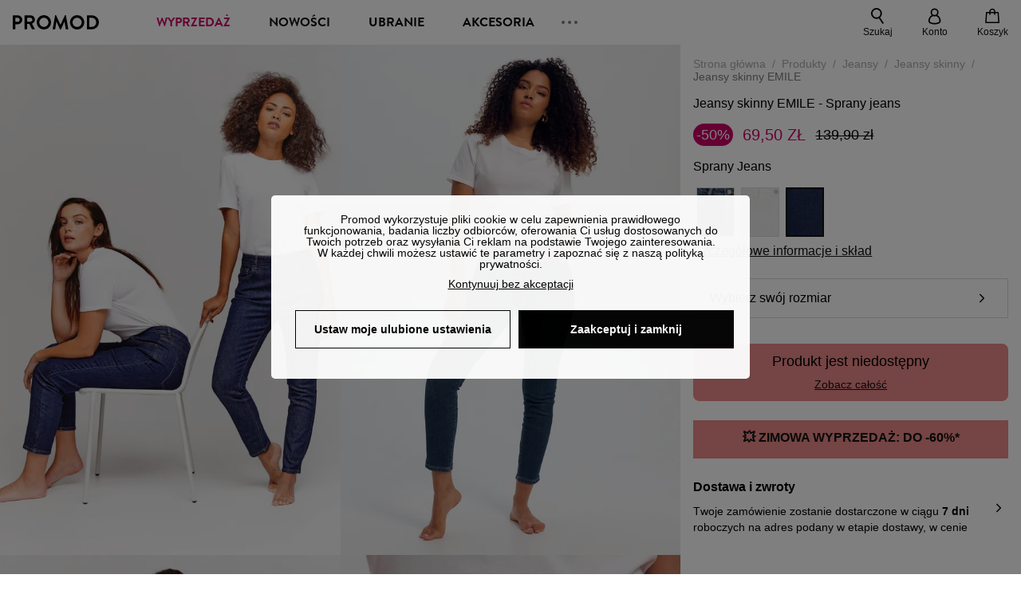

--- FILE ---
content_type: text/css; charset=utf-8
request_url: https://www.promod.pl/_nuxt/PmdBannerCommercial.tFKu1xmd.css
body_size: -119
content:
@-webkit-keyframes glow-76ac95e2{50%{opacity:.5}}@keyframes glow-76ac95e2{50%{opacity:.5}}.pmd-commercialBanner_custom .pmd-banner[data-v-76ac95e2],.pmd-commercialBanner_noCustom .pmd-banner[data-v-76ac95e2]{margin:1rem 0;min-height:3rem}.pmd-commercialBanner_noCustom .pmd-banner[data-v-76ac95e2]{-webkit-box-pack:center;-ms-flex-pack:center;justify-content:center;-webkit-box-align:center;-ms-flex-align:center;align-items:center;padding:.5rem}@media (min-width:1280px){.pmd-commercialBanner_noCustom .pmd-banner[data-v-76ac95e2]{font-family:-apple-system,BlinkMacSystemFont,Segoe UI,Roboto,Oxygen-Sans,Ubuntu,Cantarell,Helvetica Neue,sans-serif;font-size:1rem;line-height:1.5rem}}@media (max-width:839.9px){.pmd-commercialBanner_noCustom .pmd-banner[data-v-76ac95e2]{font-family:-apple-system,BlinkMacSystemFont,Segoe UI,Roboto,Oxygen-Sans,Ubuntu,Cantarell,Helvetica Neue,sans-serif;font-size:.875rem;line-height:1.25rem}}.pmd-commercialBanner_noCustom .pmd-banner[data-v-76ac95e2] .pmd-banner_message{padding:0;text-align:center}.pmd-commercialBanner_noCustom .pmd-banner[data-v-76ac95e2] .pmd-banner_cta{margin-top:.5rem;text-decoration:underline}


--- FILE ---
content_type: text/javascript; charset=utf-8
request_url: https://www.promod.pl/_nuxt/DFMv6qFz.js
body_size: -256
content:
import{y as o,g as c,h as t,G as n}from"./jBSS44TL.js";const r={},s={class:"pmd-priceDrop"};function a(e,_){return c(),t("span",s,n(e.$t("common.price.priceDrop")),1)}const i=o(r,[["render",a],["__scopeId","data-v-eb0864da"]]);export{i as default};


--- FILE ---
content_type: text/javascript; charset=utf-8
request_url: https://www.promod.pl/_nuxt/9qju5_QJ.js
body_size: 273
content:
import{d as f,s as v,aU as E,I as B,a as $,c as l,g as m,h as I,B as a,G as n,i as e,j as S,k as x,l as L,Q as N,r as T,Y as V,y as A}from"./jBSS44TL.js";import{u as i}from"./Cog-RdOj.js";const D={class:"pmd-cartEmpty"},G={class:"pmd-cartEmpty_title"},U={class:"pmd-cartEmpty_content"},j={class:"pmd-cartEmpty_content"},K={class:"pmd-cartEmpty_button"},Q=f({__name:"PmdCartEmptyBlock",emits:["clicked"],setup(R,{emit:p}){const{isLogged:s}=v(E()),u=i(),d=N(),{t:c}=B(),_=p,{eventEmptyBasketLink:k,eventNavigation:y}=T(),{domainProperties:g}=$(),{loadAllCollectionEntry:h}=i(),C=l(()=>{let t=c("checkout.cartPage.emptyCart.message");return s.value||(t=c("checkout.cartPage.emptyCart.messageIfNotLogged")),t});h(g.locale);const P=l(()=>{var t;return((t=u.contentByKey("allCollection"))==null?void 0:t.url)||"/"});return(t,o)=>{const r=V;return m(),I("div",D,[a("span",G,n(t.$t("checkout.cartPage.emptyCart.title")),1),a("p",U,n(t.$t("checkout.cartPage.emptyCart.subTitle")),1),a("p",j,n(e(C)),1),a("div",K,[e(s)?x("",!0):(m(),S(r,{key:0,class:"pmd-cartEmpty_login","button-text":t.$t("checkout.cartPage.loginButton"),path:e(d)({name:"auth-callback"}),onClick:o[0]||(o[0]=b=>e(k)("link_me_connecter"))},null,8,["button-text","path"])),L(r,{"button-class":"secondary","button-text":t.$t("checkout.cartPage.buttonText"),path:e(P),onClick:o[1]||(o[1]=b=>{e(y)("header","acces principaux",`niveau I, ${t.$t("order.cartPage.title")}`,`niveau II, ${t.$t("order.cartPage.buttonText")}`),_("clicked")})},null,8,["button-text","path"])])])}}}),w=A(Q,[["__scopeId","data-v-07f66d15"]]);export{w as default};
